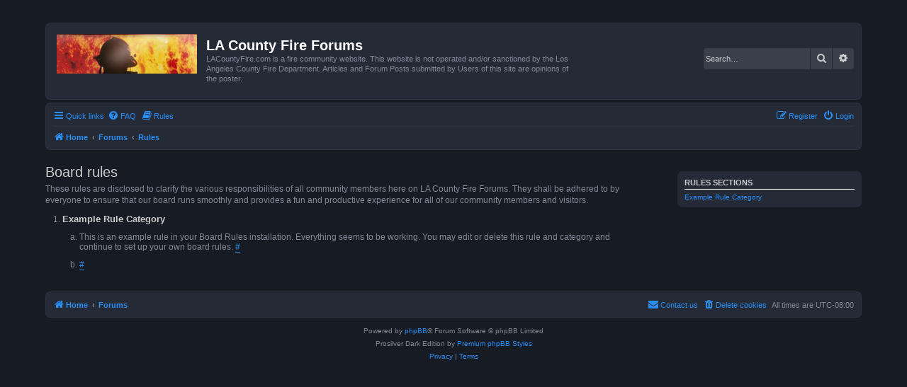

--- FILE ---
content_type: text/html; charset=UTF-8
request_url: http://www.lacountyfire.com/forums/app.php/rules?sid=bc047c893d168e0fcfffab37ba1ff478
body_size: 3701
content:
<!DOCTYPE html>
<html dir="ltr" lang="en-gb">
<head>
<meta charset="utf-8" />
<meta http-equiv="X-UA-Compatible" content="IE=edge">
<meta name="viewport" content="width=device-width, initial-scale=1" />

<title>LA County Fire Forums - Rules</title>

	<link rel="alternate" type="application/atom+xml" title="Feed - LA County Fire Forums" href="/forums/app.php/feed?sid=3a1e5d04258689739695282c83fe8a54">			<link rel="alternate" type="application/atom+xml" title="Feed - New Topics" href="/forums/app.php/feed/topics?sid=3a1e5d04258689739695282c83fe8a54">				

<!--
	phpBB style name: Prosilver (Dark Edition)
	Based on style:   prosilver (this is the default phpBB3 style)
	Original author:  Tom Beddard ( http://www.subBlue.com/ )
	Modified by: PlanetStyles.net ( http://www.planetstyles.net)
-->

<link href="./../assets/css/font-awesome.min.css?assets_version=14" rel="stylesheet">
<link href="./../styles/prosilver_dark/theme/stylesheet.css?assets_version=14" rel="stylesheet">
<link href="./../styles/prosilver_dark/theme/en/stylesheet.css?assets_version=14" rel="stylesheet">




<!--[if lte IE 9]>
	<link href="./../styles/prosilver_dark/theme/tweaks.css?assets_version=14" rel="stylesheet">
<![endif]-->


<link href="./../ext/phpbb/boardrules/styles/prosilver/theme/boardrules_controller.css?assets_version=14" rel="stylesheet" media="screen" />
<link href="./../ext/phpbb/pages/styles/prosilver/theme/pages_common.css?assets_version=14" rel="stylesheet" media="screen" />
<link href="./../ext/phpbb/ads/styles/all/theme/phpbbads.css?assets_version=14" rel="stylesheet" media="screen" />

<link href="./../styles/prosilver_dark/theme/colours/blue.css?assets_version=14" rel="stylesheet">






</head>
<body id="phpbb" class="nojs notouch section-app/rules ltr ">


<div id="wrap" class="wrap">
	<a id="top" class="top-anchor" accesskey="t"></a>
	<div id="page-header">
		<div class="headerbar" role="banner">
					<div class="inner">

			<div id="site-description" class="site-description">
				<a id="logo" class="logo" href="http://www.lacountyfire.com" title="Home"><span class="site_logo"></span></a>
				<h1>LA County Fire Forums</h1>
				<p>LACountyFire.com is a fire community website. This website is not operated and/or sanctioned by the Los Angeles County Fire Department. Articles and Forum Posts submitted by Users of this site are opinions of the poster.</p>
				<p class="skiplink"><a href="#start_here">Skip to content</a></p>
			</div>

									<div id="search-box" class="search-box search-header" role="search">
				<form action="./../search.php?sid=3a1e5d04258689739695282c83fe8a54" method="get" id="search">
				<fieldset>
					<input name="keywords" id="keywords" type="search" maxlength="128" title="Search for keywords" class="inputbox search tiny" size="20" value="" placeholder="Search…" />
					<button class="button button-search" type="submit" title="Search">
						<i class="icon fa-search fa-fw" aria-hidden="true"></i><span class="sr-only">Search</span>
					</button>
					<a href="./../search.php?sid=3a1e5d04258689739695282c83fe8a54" class="button button-search-end" title="Advanced search">
						<i class="icon fa-cog fa-fw" aria-hidden="true"></i><span class="sr-only">Advanced search</span>
					</a>
					<input type="hidden" name="sid" value="3a1e5d04258689739695282c83fe8a54" />

				</fieldset>
				</form>
			</div>
						
			</div>
					</div>
				<div class="navbar" role="navigation">
	<div class="inner">

	<ul id="nav-main" class="nav-main linklist" role="menubar">

		<li id="quick-links" class="quick-links dropdown-container responsive-menu" data-skip-responsive="true">
			<a href="#" class="dropdown-trigger">
				<i class="icon fa-bars fa-fw" aria-hidden="true"></i><span>Quick links</span>
			</a>
			<div class="dropdown">
				<div class="pointer"><div class="pointer-inner"></div></div>
				<ul class="dropdown-contents" role="menu">
					
											<li class="separator"></li>
																									<li>
								<a href="./../search.php?search_id=unanswered&amp;sid=3a1e5d04258689739695282c83fe8a54" role="menuitem">
									<i class="icon fa-file-o fa-fw icon-gray" aria-hidden="true"></i><span>Unanswered topics</span>
								</a>
							</li>
							<li>
								<a href="./../search.php?search_id=active_topics&amp;sid=3a1e5d04258689739695282c83fe8a54" role="menuitem">
									<i class="icon fa-file-o fa-fw icon-blue" aria-hidden="true"></i><span>Active topics</span>
								</a>
							</li>
							<li class="separator"></li>
							<li>
								<a href="./../search.php?sid=3a1e5d04258689739695282c83fe8a54" role="menuitem">
									<i class="icon fa-search fa-fw" aria-hidden="true"></i><span>Search</span>
								</a>
							</li>
					
										<li class="separator"></li>

									</ul>
			</div>
		</li>

				<li data-skip-responsive="true">
			<a href="/forums/app.php/help/faq?sid=3a1e5d04258689739695282c83fe8a54" rel="help" title="Frequently Asked Questions" role="menuitem">
				<i class="icon fa-question-circle fa-fw" aria-hidden="true"></i><span>FAQ</span>
			</a>
		</li>
			<li data-last-responsive="true">
		<a href="/forums/app.php/rules?sid=3a1e5d04258689739695282c83fe8a54" rel="help" title="View the Rules of this Board" role="menuitem">
			<i class="icon fa-book fa-fw" aria-hidden="true"></i><span>Rules</span>
		</a>
	</li>
				
			<li class="rightside"  data-skip-responsive="true">
			<a href="./../ucp.php?mode=login&amp;redirect=app.php%2Frules&amp;sid=3a1e5d04258689739695282c83fe8a54" title="Login" accesskey="x" role="menuitem">
				<i class="icon fa-power-off fa-fw" aria-hidden="true"></i><span>Login</span>
			</a>
		</li>
					<li class="rightside" data-skip-responsive="true">
				<a href="./../ucp.php?mode=register&amp;sid=3a1e5d04258689739695282c83fe8a54" role="menuitem">
					<i class="icon fa-pencil-square-o  fa-fw" aria-hidden="true"></i><span>Register</span>
				</a>
			</li>
						</ul>

	<ul id="nav-breadcrumbs" class="nav-breadcrumbs linklist navlinks" role="menubar">
				
		
		<li class="breadcrumbs" itemscope itemtype="https://schema.org/BreadcrumbList">

							<span class="crumb" itemtype="https://schema.org/ListItem" itemprop="itemListElement" itemscope><a itemprop="item" href="http://www.lacountyfire.com" data-navbar-reference="home"><i class="icon fa-home fa-fw" aria-hidden="true"></i><span itemprop="name">Home</span></a><meta itemprop="position" content="1" /></span>
			
							<span class="crumb" itemtype="https://schema.org/ListItem" itemprop="itemListElement" itemscope><a itemprop="item" href="./../index.php?sid=3a1e5d04258689739695282c83fe8a54" accesskey="h" data-navbar-reference="index"><span itemprop="name">Forums</span></a><meta itemprop="position" content="2" /></span>

											
								<span class="crumb" itemtype="https://schema.org/ListItem" itemprop="itemListElement" itemscope><a itemprop="item" href="/forums/app.php/rules?sid=3a1e5d04258689739695282c83fe8a54"><span itemprop="name">Rules</span></a><meta itemprop="position" content="3" /></span>
							
					</li>

		
					<li class="rightside responsive-search">
				<a href="./../search.php?sid=3a1e5d04258689739695282c83fe8a54" title="View the advanced search options" role="menuitem">
					<i class="icon fa-search fa-fw" aria-hidden="true"></i><span class="sr-only">Search</span>
				</a>
			</li>
			</ul>

	</div>
</div>
	</div>

	
	<a id="start_here" class="anchor"></a>
	<div id="page-body" class="page-body" role="main">
		
			<script>
		var u_phpbb_ads_click = '\/forums\/app.php\/adsclick\/0\u003Fsid\u003D3a1e5d04258689739695282c83fe8a54';
	</script>
		<div id="phpbb-aJHwDeoSqLhW" class="rules" style="display: none;">
		<div class="inner">
			<strong>Ad blocker detected:</strong> Our website is made possible by displaying online advertisements to our visitors. Please consider supporting us by disabling your ad blocker on our website.
		</div>
	</div>

<div class="boardrules-categories">
	<div class="bg1 mini-panel">
		<div class="inner">
			<h3>Rules sections</h3>
			<ul class="boardrules-menu">
									<li><a href="#example-category">Example Rule Category</a></li>																																		</ul>
		</div>
	</div>
</div>

<div class="boardrules-container">
	<h2 class="boardrules-header">Board rules</h2>
	<div id="main" class="content">
		<p>These rules are disclosed to clarify the various responsibilities of all community members here on LA County Fire Forums. They shall be adhered to by everyone to ensure that our board runs smoothly and provides a fun and productive experience for all of our community members and visitors.</p>
		<ol class="boardrules-rules">
												<li id="example-category">
						<h3>Example Rule Category</h3>
						<ol>
																		<li class="rule-item" id="example-rule">
								This is an example rule in your Board Rules installation. Everything seems to be working. You may edit or delete this rule and category and continue to set up your own board rules. <a class="rule-anchor postlink" href="#example-rule">#</a>
							</li>
																		<li class="rule-item" id="rule-1b">
								 <a class="rule-anchor postlink" href="#rule-1b">#</a>
							</li>
																	</ol>
					</li>
									</ol>
	</div>
</div>

			</div>


<div id="page-footer" class="page-footer" role="contentinfo">
	<div class="navbar" role="navigation">
	<div class="inner">

	<ul id="nav-footer" class="nav-footer linklist" role="menubar">
		<li class="breadcrumbs">
							<span class="crumb"><a href="http://www.lacountyfire.com" data-navbar-reference="home"><i class="icon fa-home fa-fw" aria-hidden="true"></i><span>Home</span></a></span>									<span class="crumb"><a href="./../index.php?sid=3a1e5d04258689739695282c83fe8a54" data-navbar-reference="index"><span>Forums</span></a></span>					</li>
		
				<li class="rightside">All times are <span title="America/Los Angeles">UTC-08:00</span></li>
							<li class="rightside">
				<a href="./../ucp.php?mode=delete_cookies&amp;sid=3a1e5d04258689739695282c83fe8a54" data-ajax="true" data-refresh="true" role="menuitem">
					<i class="icon fa-trash fa-fw" aria-hidden="true"></i><span>Delete cookies</span>
				</a>
			</li>
																<li class="rightside" data-last-responsive="true">
				<a href="./../memberlist.php?mode=contactadmin&amp;sid=3a1e5d04258689739695282c83fe8a54" role="menuitem">
					<i class="icon fa-envelope fa-fw" aria-hidden="true"></i><span>Contact us</span>
				</a>
			</li>
			</ul>

	</div>
</div>

	<div class="copyright">
				<p class="footer-row">
			<span class="footer-copyright">Powered by <a href="https://www.phpbb.com/">phpBB</a>&reg; Forum Software &copy; phpBB Limited</span>
		</p>
		<p class="footer-row">
			Prosilver Dark Edition by <a href="http://www.planetstyles.net/">Premium phpBB Styles</a>
		</p>
						<p class="footer-row" role="menu">
			<a class="footer-link" href="./../ucp.php?mode=privacy&amp;sid=3a1e5d04258689739695282c83fe8a54" title="Privacy" role="menuitem">
				<span class="footer-link-text">Privacy</span>
			</a>
			|
			<a class="footer-link" href="./../ucp.php?mode=terms&amp;sid=3a1e5d04258689739695282c83fe8a54" title="Terms" role="menuitem">
				<span class="footer-link-text">Terms</span>
			</a>
		</p>
					</div>

	<div id="darkenwrapper" class="darkenwrapper" data-ajax-error-title="AJAX error" data-ajax-error-text="Something went wrong when processing your request." data-ajax-error-text-abort="User aborted request." data-ajax-error-text-timeout="Your request timed out; please try again." data-ajax-error-text-parsererror="Something went wrong with the request and the server returned an invalid reply.">
		<div id="darken" class="darken">&nbsp;</div>
	</div>

	<div id="phpbb_alert" class="phpbb_alert" data-l-err="Error" data-l-timeout-processing-req="Request timed out.">
		<a href="#" class="alert_close">
			<i class="icon fa-times-circle fa-fw" aria-hidden="true"></i>
		</a>
		<h3 class="alert_title">&nbsp;</h3><p class="alert_text"></p>
	</div>
	<div id="phpbb_confirm" class="phpbb_alert">
		<a href="#" class="alert_close">
			<i class="icon fa-times-circle fa-fw" aria-hidden="true"></i>
		</a>
		<div class="alert_text"></div>
	</div>
</div>

</div>

<div>
	<a id="bottom" class="anchor" accesskey="z"></a>
	<img src="/forums/app.php/cron/cron.task.core.tidy_search?sid=3a1e5d04258689739695282c83fe8a54" width="1" height="1" alt="cron" /></div>

<script src="./../assets/javascript/jquery-3.5.1.min.js?assets_version=14"></script>
<script src="./../assets/javascript/core.js?assets_version=14"></script>




	
<script src="./../ext/phpbb/ads/styles/all/template/js/clicks.js?assets_version=14"></script>
<script src="./../ext/phpbb/boardrules/styles/all/template/boardrules_controller.js?assets_version=14"></script>
<script src="./../styles/prosilver/template/forum_fn.js?assets_version=14"></script>
<script src="./../styles/prosilver/template/ajax.js?assets_version=14"></script>
<script src="./../ext/phpbb/ads/styles/all/template/js/abdetect.js?assets_version=14"></script>





<script>
	if (!document.getElementById('XMRAwqTDLYoO')) {
		document.getElementById('phpbb-aJHwDeoSqLhW').style.display='block';
	}
</script>

</body>
</html>


--- FILE ---
content_type: text/css
request_url: http://www.lacountyfire.com/forums/styles/prosilver_dark/theme/stylesheet.css?assets_version=14
body_size: 303
content:
/*  phpBB3 Style Sheet
    --------------------------------------------------------------
	Style name:			Prosilver (Dark Edition)
	Based on style:		prosilver (the default phpBB 3.3.x style)
	Original author:	Tom Beddard ( http://www.subblue.com/ )
	Modified by:		phpBB Limited ( https://www.phpbb.com/ )
    --------------------------------------------------------------
*/

@import url("normalize.css?v=prosilverdark111");
@import url("base.css?v=prosilverdark111");
@import url("utilities.css?v=prosilverdark111");
@import url("common.css?v=prosilverdark111");
@import url("links.css?v=prosilverdark111");
@import url("content.css?v=prosilverdark111");
@import url("buttons.css?v=prosilverdark111");
@import url("cp.css?v=prosilverdark111");
@import url("forms.css?v=prosilverdark111");
@import url("icons.css?v=prosilverdark111");
@import url("colours.css?v=prosilverdark111");
@import url("responsive.css?v=prosilverdark111");
@import url("dark.css?v=prosilverdark111");
